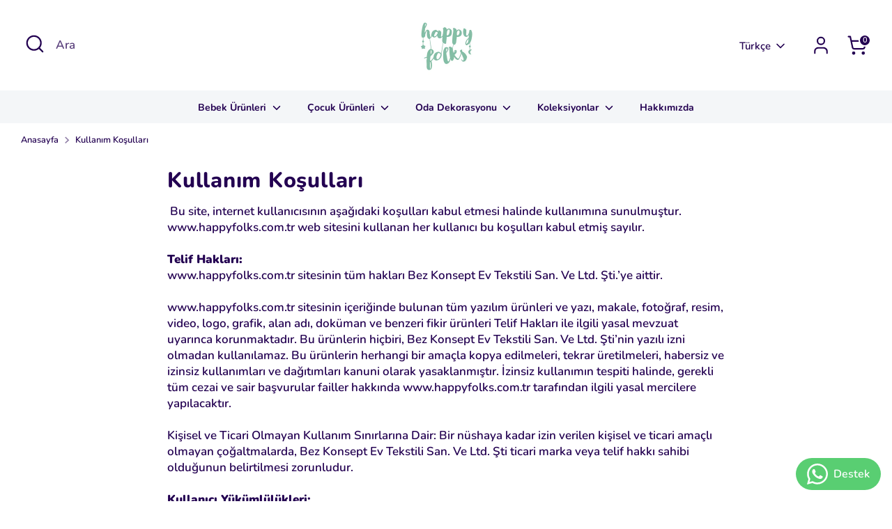

--- FILE ---
content_type: text/html; charset=utf-8
request_url: https://happyfolks.com.tr/apps/reviews/pages?url=https:/happyfolks.com.tr/pages/kullanim-kosullari
body_size: 1690
content:
[  { "@context":"http://schema.org", "@type":"WebPage",  "author": { "@type": "Person", "name": "happyfolks-shop Admin" }, "creator":"happyfolks-shop Admin",  "dateCreated":"2018-05-24T15:59:00Z", "dateModified":"2018-05-24T15:59:00Z", "datePublished":"2018-05-24T15:59:00Z", "headline":"Kullanım Koşulları", "mainEntityOfPage": { "@type": "WebPage", "url": "https://happyfolks.com.tr/pages/kullanim-kosullari" }, "publisher": { "@type": "Organization",  "logo": { "@type": "ImageObject", "name": "Happy Folks Logo Schema by SchemaPlus",  "url": "https://happyfolks.com.tr/cdn/shop/files/happy_folks_logo_3.jpg?v=1630541559&width=100"  },  "name": "Happy Folks" }, "text": "\u003cp\u003e Bu site, internet kullanıcısının aşağıdaki koşulları kabul etmesi halinde kullanımına sunulmuştur. www.happyfolks.com.tr web sitesini kullanan her kullanıcı bu koşulları kabul etmiş sayılır.    \u003cbr\u003e \u003cbr\u003e \u003cstrong\u003eTelif Hakları:\u003c\/strong\u003e \u003cbr\u003e www.happyfolks.com.tr sitesinin tüm hakları Bez Konsept Ev Tekstili San. Ve Ltd. Şti.’ye aittir. \u003cbr\u003e \u003cbr\u003e www.happyfolks.com.tr sitesinin içeriğinde bulunan tüm yazılım ürünleri ve yazı, makale, fotoğraf, resim, video, logo, grafik, alan adı, doküman ve benzeri fikir ürünleri Telif Hakları ile ilgili yasal mevzuat uyarınca korunmaktadır. Bu ürünlerin hiçbiri, Bez Konsept Ev Tekstili San. Ve Ltd. Şti’nin yazılı izni olmadan kullanılamaz. Bu ürünlerin herhangi bir amaçla kopya edilmeleri, tekrar üretilmeleri, habersiz ve izinsiz kullanımları ve dağıtımları kanuni olarak yasaklanmıştır. İzinsiz kullanımın tespiti halinde, gerekli tüm cezai ve sair başvurular failler hakkında www.happyfolks.com.tr tarafından ilgili yasal mercilere yapılacaktır.\u003cbr\u003e \u003cbr\u003e Kişisel ve Ticari Olmayan Kullanım Sınırlarına Dair: \u2028Bir nüshaya kadar izin verilen kişisel ve ticari amaçlı olmayan çoğaltmalarda, Bez Konsept Ev Tekstili San. Ve Ltd. Şti ticari marka veya telif hakkı sahibi olduğunun belirtilmesi zorunludur. \u003cbr\u003e \u003cbr\u003e \u003cstrong\u003eKullanıcı Yükümlülükleri:\u003c\/strong\u003e\u003cbr\u003e www.happyfolks.com.tr sitesine üye olan kullanıcı verdiği tüm bilgilerin doğruluğunu garanti eder. Kullanıcı kendisine ait kullanıcı adı ve şifreyle yapılan tüm işlemlerden ve bu işlemlerden dolayı doğabilecek tüm sonuçlardan sorumludur. Kullanıcı kendi şifre ve kullanıcı adını bir başkasına vermemeyi taahhüt eder.\u2028\u2028 www.happyfolks.com.tr her an güncellenen bir site olmasına karşın, site üzerindeki tipografik ya da geç güncellemelerden kaynaklanan eksik ya da hatalardan Bez Konsept Ev Tekstili San. Ve Ltd. Şti sorumlu tutulamaz.\u003cbr\u003e \u003cbr\u003e \u2028Üçüncü Parti Sitelere Verilen Bağlantılara (Linklere) Dair:\u2028 www.happyfolks.com.tr sitesinde direkt ya da dolaylı yoldan diğer sitelere bağlantı (link) verilebilir. Bu bağlantıların amacı bilgi vermek ya da reklamdır. www.happyfolks.com.tr sitesi üzerinden bağlanılan diğer sitelerin içerikleri, bağlanılan sitelerin sorumluluğu altındadır. Bu sitelerin içeriklerinden, bu sitelerle ilgili doğabilecek hiçbir sorundan Bez Konsept Ev Tekstili San. Ve Ltd. Şti. sorumlu tutulamaz.\u003cbr\u003e \u003cbr\u003e \u003cstrong\u003eKullanıcıların www.happyfolks.com.tr'ye Yollayacakları Bilgiler Hakkında:\u003cbr\u003e \u003c\/strong\u003e\u003cbr\u003e www.happyfolks.com.tr internet sitesinde; kullanıcılar tarafından internet üzerinden doldurularak gönderilen formlar bulunur. Kullanıcıların küfür, tehdit, tahrik, rahatsız edici sözleri ve kanuna aykırı içerikler kullanma ve başkalarının kanuni ve kişisel haklarına zarar verme hakları yoktur. Bu tür form ve sayfalar www.happyfolks.com.tr sitesinin sahibi ürünleri sayıldığından başka Internet sayfalarında kullanılmaları veya yeniden üretilmek amacıyla örnek olarak kullanılmaları yasaktır. \u2028\u2028İnternet kullanıcılarının bu sayfaları kullanarak bir ürün ya da hizmet satma, ticari amaçlı reklam yapma ve benzeri ticari davranışlarda bulunma hakları yoktur.\u2028\u2028Hak ve Sorumluluklara Dair:\u2028 www.happyfolks.com.tr sitede bulunan tüm içeriğin doğruluğunu kontrol etmek için elinden gelen çabayı sarf etmektedir. Fakat www.happyfolks.com.tr ve sahibi Bez Konsept Ev Tekstili San. Ve Ltd. Şti. site içeriğindeki bilgi ve fiyat hatalarından sorumlu tutulamaz. www.happyfolks.com.tr sayfalarında her türlü değişiklik ve yeniliği istediği anda yapabilir. Bu değişikliklerden dolayı doğabilecek hiçbir satış veya bilgi hatasından dolayı www.happyfolks.com.tr sitesi ve sahibi Bez Konsept Ev Tekstili San. Ve Ltd. Şti. sorumluluk yüklenemez.\u2028\u2028www.happyfolks.com.tr ve sahibi Bez Konsept Ev Tekstili San. Ve Ltd. Şti. sitenin kullanımından doğabilecek direkt veya dolaylı hiçbir maddi-manevi zarardan sorumlu tutulamaz.\u2028\u2028Kullanıcı www.happyfolks.com.tr sitesini kullanmaya başladığı andan itibaren bu koşullar yürürlüğe girer. \u2028\u2028 Bez Konsept Ev Tekstili San. Ve Ltd. Şti. bu koşulları dilediği zaman değiştirme hakkına sahiptir bu sebepten dolayı site kullanıcılarına siteye her girişte yasal uyarı sayfasını ziyaret etmelerini tavsiye etmektedir.\u003c\/p\u003e", "url":"https://happyfolks.com.tr/pages/kullanim-kosullari" }       , { "@context": "http://schema.org", "@type": "BreadcrumbList", "name": "Happy Folks Breadcrumbs Schema by SchemaPlus", "itemListElement": [ { "@type": "ListItem", "position": 1, "item": { "@id": "https://happyfolks.com.tr/pages/kullanim-kosullari", "name": "Kullanım Koşulları" } } ] }   ]